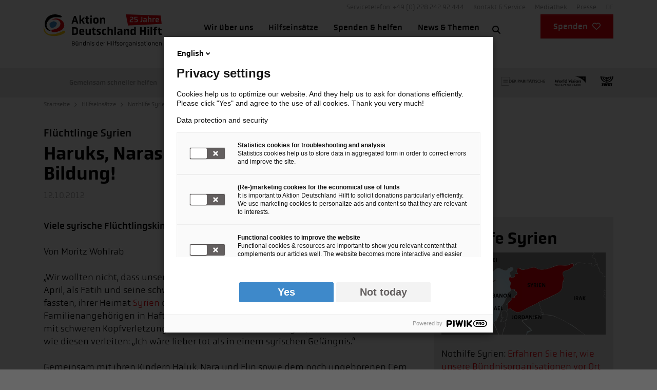

--- FILE ---
content_type: text/css; charset=utf-8
request_url: https://www.aktion-deutschland-hilft.de/typo3temp/assets/css/afebb38fbefa1b56029a0fb2ae8e6a91.css?1755616671
body_size: -160
content:
    .main-content .sidebar .frame-type-shortcut:has(#c78210) {
        display: none;
    }